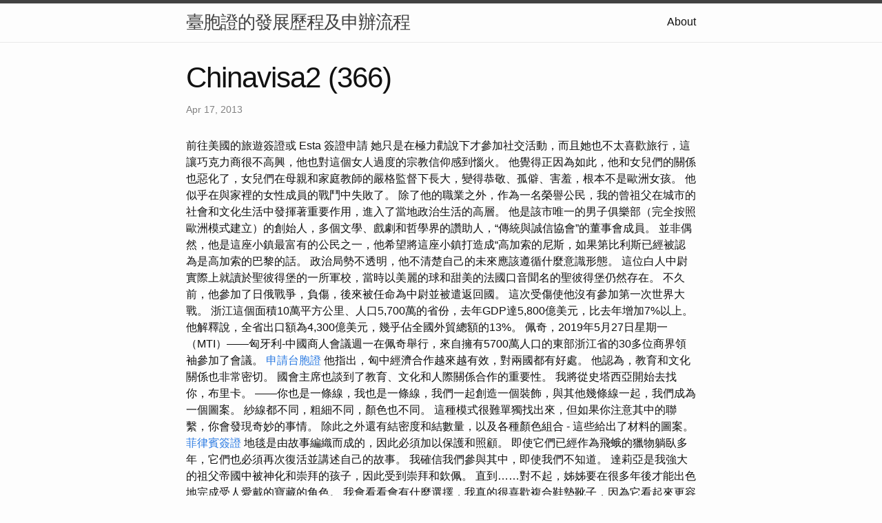

--- FILE ---
content_type: text/html
request_url: https://chinavisa2.b-cdn.net/research/chinavisa2-(366).html
body_size: 14192
content:
<!DOCTYPE html>
<html lang="en"><head>
  <meta charset="utf-8">
  <meta http-equiv="X-UA-Compatible" content="IE=edge">
  <meta name="viewport" content="width=device-width, initial-scale=1"><!-- Begin Jekyll SEO tag v2.8.0 -->
<title>Chinavisa2 (366) | 臺胞證的發展歷程及申辦流程</title>
<meta name="generator" content="Jekyll v4.3.1" />
<meta property="og:title" content="Chinavisa2 (366)" />
<meta property="og:locale" content="en_US" />
<meta name="description" content="前往美國的旅遊簽證或 Esta 簽證申請" />
<meta property="og:description" content="前往美國的旅遊簽證或 Esta 簽證申請" />
<link rel="canonical" href="http://localhost:4000/research/chinavisa2-(366).html" />
<meta property="og:url" content="http://localhost:4000/research/chinavisa2-(366).html" />
<meta property="og:site_name" content="臺胞證的發展歷程及申辦流程" />
<meta property="og:type" content="article" />
<meta property="article:published_time" content="2013-04-17T00:00:00+08:00" />
<meta name="twitter:card" content="summary" />
<meta property="twitter:title" content="Chinavisa2 (366)" />
<script type="application/ld+json">
{"@context":"https://schema.org","@type":"BlogPosting","dateModified":"2013-04-17T00:00:00+08:00","datePublished":"2013-04-17T00:00:00+08:00","description":"前往美國的旅遊簽證或 Esta 簽證申請","headline":"Chinavisa2 (366)","mainEntityOfPage":{"@type":"WebPage","@id":"http://localhost:4000/research/chinavisa2-(366).html"},"url":"http://localhost:4000/research/chinavisa2-(366).html"}</script>
<!-- End Jekyll SEO tag -->
<link rel="stylesheet" href="/assets/main.css"><link type="application/atom+xml" rel="alternate" href="http://localhost:4000/feed.xml" title="臺胞證的發展歷程及申辦流程" /></head>
<body><header class="site-header" role="banner">

  <div class="wrapper"><a class="site-title" rel="author" href="/">臺胞證的發展歷程及申辦流程</a><nav class="site-nav">
        <input type="checkbox" id="nav-trigger" class="nav-trigger" />
        <label for="nav-trigger">
          <span class="menu-icon">
            <svg viewBox="0 0 18 15" width="18px" height="15px">
              <path d="M18,1.484c0,0.82-0.665,1.484-1.484,1.484H1.484C0.665,2.969,0,2.304,0,1.484l0,0C0,0.665,0.665,0,1.484,0 h15.032C17.335,0,18,0.665,18,1.484L18,1.484z M18,7.516C18,8.335,17.335,9,16.516,9H1.484C0.665,9,0,8.335,0,7.516l0,0 c0-0.82,0.665-1.484,1.484-1.484h15.032C17.335,6.031,18,6.696,18,7.516L18,7.516z M18,13.516C18,14.335,17.335,15,16.516,15H1.484 C0.665,15,0,14.335,0,13.516l0,0c0-0.82,0.665-1.483,1.484-1.483h15.032C17.335,12.031,18,12.695,18,13.516L18,13.516z"/>
            </svg>
          </span>
        </label>

        <div class="trigger"><a class="page-link" href="/about/">About</a></div>
      </nav></div>
</header>
<main class="page-content" aria-label="Content">
      <div class="wrapper">
        <article class="post h-entry" itemscope itemtype="http://schema.org/BlogPosting">

  <header class="post-header">
    <h1 class="post-title p-name" itemprop="name headline">Chinavisa2 (366)</h1>
    <p class="post-meta">
      <time class="dt-published" datetime="2013-04-17T00:00:00+08:00" itemprop="datePublished">Apr 17, 2013
      </time></p>
  </header>

  <div class="post-content e-content" itemprop="articleBody">
    前往美國的旅遊簽證或 Esta 簽證申請

她只是在極力勸說下才參加社交活動，而且她也不太喜歡旅行，這讓巧克力商很不高興，他也對這個女人過度的宗教信仰感到惱火。 他覺得正因為如此，他和女兒們的關係也惡化了，女兒們在母親和家庭教師的嚴格監督下長大，變得恭敬、孤僻、害羞，根本不是歐洲女孩。 他似乎在與家裡的女性成員的戰鬥中失敗了。 除了他的職業之外，作為一名榮譽公民，我的曾祖父在城市的社會和文化生活中發揮著重要作用，進入了當地政治生活的高層。 他是該市唯一的男子俱樂部（完全按照歐洲模式建立）的創始人，多個文學、戲劇和哲學界的讚助人，“傳統與誠信協會”的董事會成員。  並非偶然，他是這座小鎮最富有的公民之一，他希望將這座小鎮打造成“高加索的尼斯，如果第比利斯已經被認為是高加索的巴黎的話。 政治局勢不透明，他不清楚自己的未來應該遵循什麼意識形態。 這位白人中尉實際上就讀於聖彼得堡的一所軍校，當時以美麗的球和甜美的法國口音聞名的聖彼得堡仍然存在。 不久前，他參加了日俄戰爭，負傷，後來被任命為中尉並被遣返回國。 這次受傷使他沒有參加第一次世界大戰。

浙江這個面積10萬平方公里、人口5,700萬的省份，去年GDP達5,800億美元，比去年增加7%以上。 他解釋說，全省出口額為4,300億美元，幾乎佔全國外貿總額的13%。 佩奇，2019年5月27日星期一（MTI）——匈牙利-中國商人會議週一在佩奇舉行，來自擁有5700萬人口的東部浙江省的30多位商界領袖參加了會議。 <a href="https://vocus.cc/article/653cc669fd89780001ee5fac">申請台胞證</a> 他指出，匈中經濟合作越來越有效，對兩國都有好處。 他認為，教育和文化關係也非常密切。 國會主席也談到了教育、文化和人際關係合作的重要性。

我將從史塔西亞開始去找你，布里卡。 ——你也是一條線，我也是一條線，我們一起創造一個裝飾，與其他幾條線一起，我們成為一個圖案。 紗線都不同，粗細不同，顏色也不同。 這種模式很難單獨找出來，但如果你注意其中的聯繫，你會發現奇妙的事情。 除此之外還有結密度和結數量，以及各種顏色組合 - 這些給出了材料的圖案。 <a href="https://ytorqxsxgbnd8.wixsite.com/nomad-s-narrative/post/00002">菲律賓簽證</a> 地毯是由故事編織而成的，因此必須加以保護和照顧。 即使它們已經作為飛蛾的獵物躺臥多年，它們也必須再次復活並講述自己的故事。 我確信我們參與其中，即使我們不知道。 達莉亞是我強大的祖父帝國中被神化和崇拜的孩子，因此受到崇拜和欽佩。 直到……對不起，姊姊要在很多年後才能出色地完成受人愛戴的寶藏的角色。

我會看看會有什麼選擇，我真的很喜歡複合鞋墊靴子，因為它看起來更容易，但老闆會告訴我預算允許多少。 如果可以的話，我寧願補足量，因為接下來的1-2年，如果我每天都要穿的話，我寧願選擇更輕、更好的鞋子。 今天早上收到郵件，代理人已成功將文件提交至457號。 我對此感到非常高興，但這並不是事情的結束。 他給我發了一封電子郵件，要求我報名參加強制性胸部 X 光檢查 - 我必須證明我沒有結核病 - 這已經發生了，我周一要去中央醫療保險辦公室。 我填寫了必要的表格，然後列印出來並帶到考試。 所以當我整理好必要的文件，填寫完1066和956表格後，所有的資料都是由代理商在網路上提交的。 週一，我會去看醫生，在那裡我會填寫 a hundred <a href="https://medium.com/@jfjfjje54uu/3-eb8052f61d8b">台胞證台北</a> and sixty 張醫療表格，上面會註明我沒有任何嚴重問題。 我們將在周一將其附加到申請中，並預計很快就會有一些結果。 很多人可能會覺得奇怪，我在這裡簽了四年的合同，而且我必須遵守。 我為我所做的工作而生，為我的工作而死，其中一部分是為了做我喜歡的事情，我走了數千公里。 當然，在接受工作時，我非常有意識地在各種可能性中“選擇”，我的目標是一份我知道自己會樂意做4-5年的工作。

天哪，我會提前4個月看到我夢想的城市！ 這也意味著我迫切需要開始“準備”，因為我想知道一切。 這就是我開始隱藏部落格並找到你的方式。 因為我幾乎到處都讀到，值得制定一個完整的計劃 因為距離比較遠，景點也比較多，所以我就去參加了，這個活動可以說是非常好的。 我花了很多時間，但我認為這是值得的，我們沒有在城市裡閒逛，我們清楚地知道我們想看什麼，以及如果需要的話我們可以跳過什麼。 無一例外，這棵樹都是由私人捐贈選擇的，這對捐贈者來說意味著一次特殊的、終生的經歷。 <a href="https://classic-blog.udn.com/G_104817337822577367/180101424">旅行社代辦護照</a> 如果洛克斐勒中心有一天停止擺放聖誕樹，這不僅意味著紐約80多年傳統的終結，而且整個世界都將蒙受損失。 對數百萬遊客來說，親眼目睹洛克斐勒中心的樹是夢想成真，而對其他人來說，參觀這棵樹是一種反覆出現的家庭傳統。 對於樹木的捐贈者來說，向洛克斐勒中心捐贈一棵樹是一種榮譽，往往也是一種證明。 在聖誕樹的歷史上，選擇權曾三次落在美國匈牙利家庭的松樹上。

這也適用於已經下單的訂單，商務部目前正在詳細審查。 在政府命令中，他們認為華為的行為不只一次損害美國國家安全或違反其外交政策利益。 一個例子是布魯克林聯邦法院的一起訴訟，華為被指控違反美國對伊朗的製裁。 美國議員和政府官員指出，商務部的命令將使華為的處境變得更加困難，因為華為的許多產品都使用美國的關鍵零件。 《華爾街日報》盤點了某些美國公司所遭受的損失。 該報稱，矽谷的科技公司將受到最嚴重的禁令影響，因為華為與他們有定期的業務關係。 <a href="https://touristagency.webnode.page/l/10/">台胞證台南</a> 例如，它從高通和博通購買智慧型手機晶片，從英特爾購買行動網路塔組件，並從甲骨文購買軟體。 土耳其電子簽證的要求很低，但最好在申請前熟悉一下。 前往土耳其，中國公民需要持有普通護照才有資格獲得土耳其電子簽證。 外交、緊急或難民護照持有者不能申請土耳其電子簽證，但必須在最近的土耳其大使館或領事館申請土耳其簽證。 具有雙重國籍的中國公民應確保使用前往土耳其時使用的相同護照申請電子簽證。

他的一個奇怪的品質特別吸引了這位巧克力製造商，他發現他是他女兒的一個非常好的聚會對象。 他仰慕普希金的俄羅斯，夢想偉大的拿破崙舞會，常常為《天鵝湖》所感動。 他對我曾祖父的一切充滿熱情，即沙皇和他定義的世界。 這在一個年輕人身上是獨一無二的，令人敬佩的，與我祖父的世界觀非常接近。 西蒙的心為舊俄羅斯、為歐洲貴族、為美好的舊世界美麗而閃閃發光的生活而跳動，即為他所想像的那樣。 對我的祖父來說，尊重傳統意味著按照貴族價值觀生活，謙虛，具有優秀的品質，但沒有老式或誇張的清教主義。 <a href="https://medium.com/@rrxfcmwq497152/6-b28c391e5e21">台胞證</a> 並且確切地知道哪個社會階層注定要做什麼，作為社會的一員，你有權並應該佔據哪個位置。 當然，所有飛往土耳其的航班在整個疫情期間都是持續營運的，沒有停止過。 然而，由於某些迫不得已的情況，根據病例的嚴重程度，或者因為（例如，最近英國爆發了嚴重的新冠病毒疫情），來自某些國家的部分航班可能不得不取消。

預計到 2022 年，俄羅斯遊客數量將不到 200 萬，這意味著旅遊收入將減少 30-40 億美元，導致這個已經受到嚴重通貨膨脹困擾的國家進一步失業。 對於尚未獲得 ESTA 許可證的人，或來自未包含在免簽證計畫國家/地區的人，獲得入境許可的最簡單方法是美國 B1 B2 簽證。 您必須填寫 DS-160 表格，支付 160 美元的費用，並安排在美國大使館的面試。 土耳其駐華大使館地址：北京市朝陽區三里屯東五街9號。 它旨在透過提供有關土耳其公民及其與中國關係的最新信息，在中國代表土耳其。 <a href="https://sites.google.com/view/explorers-escapade/01">台胞證台中</a> 遊客和旅客可以諮詢土耳其駐華大使館的領事服務，其中包括護照、簽證申請、文件合法化和領事聲明等相關事宜。 我們還可以向使館了解中國的旅遊景點、展覽、活動等信息，這可以作為重要的參考。 她熱愛書籍和藝術，但最重要的是，她透過跳舞度過了這幾十年。 跳舞時，他還在市長的新年舞會上扭了白衛隊中尉的頭，他是第一次參加舞會，看起來傲慢而年輕，幾乎帶有挑釁意味。 她把長長的辮子編在頭上，它們在小腦袋周圍、瓷質的額頭上閃閃發光。 他也是最好的騎手這一事實也對中尉產生了很大的影響。 她對藍絲襪很感興趣，並想在巴黎的俄羅斯芭蕾舞團學習舞蹈。

不再需要排隊，也不需要辦理大量文書工作和手續。 迄今為止，穆斯林國家的入境限制已經引發了許多示威和訴訟。 美國憲法法院將於十月討論這個問題。  該修正案不再僅影響有限制的穆斯林國家，但它對最初的訴訟有何影響值得懷疑。 如前所述，所有希望訪問島嶼旅遊的外國人都需要牙買加旅遊簽證。 簽證需在抵達前辦理，有效期限最長為六個月。 牙買加旅遊簽證允許其他國家的遊客來牙買加度假。 <a href="https://globetrektales.pixnet.net/blog/post/117654493">菲律賓簽證</a> 簽證持有人最多可在牙買加停留90天。 前往印度觀光/休閒、會見親友或參加短期瑜伽課程的旅客應以電子方式申請印度旅遊簽證，也稱為印度電子旅遊簽證。 攀登帝國大廈的隊伍通常很長、緩慢，並且在繁忙時段可能會失控，給整個過程帶來不必要的挫折感。 請記住，參觀這一景點很容易就會佔用您觀光一天的一半時間。

此外，沒有一則廣告明確說明只接受旁遮普或中國申請人，也沒有說明房間出租給優秀的穆斯林。 唯一的規定是連續兩週工作時間不能超過 forty 小時。 這一切在上學期間和休息時間都是無限的，也就是無限的工作。 這樣做的一個問題是，當課程結束時，簽證就會過期，如果你不弄清楚什麼，你可以輕易離開這個國家。 當一個人申請澳洲簽證時，無論是什麼簽證，首先要回答的重要問題是您在哪裡申請該簽證。 例如，電子訪客簽證或匈牙利的簡單旅遊簽證只能從澳洲境外線上申請。 旅遊簽證或「L」簽證的有效期限通常為旅行前 3  個月，停留期限為 30 天。 美國公民的簽證費用為 50 美元，但如果您使用代理人，費用可能會更高。

匯率是正確的（QRL 跟隨美元的變動）。 計程車司機通常將氣溫保持在攝氏 20 度。 這也是我當年第一次電話面試的精髓，好吧，你很好，但沒關係。 無論你多麼有技術，或者有能力，或者聰明，或者美麗，或者無論你有多少錢，但它不會那樣工作。 因此，雖然我的申請是在網上集中接收的，但原則上評估是在部門進行的，因此是後續行動。 574 – 研究生研究 – 博士研究。 這可能是件好事，因為很多人都獲得了獎學金，也就是說，至少這個人收支平衡，但更有可能的是他甚至可以收集。  唯一缺少的是學術和專業背景；D 即使是 1 級，也對我沒有幫助。 星期四，我和阿提拉一起去沃森灣旅行，鬆餅仍然沒有達到我想要的效果，但我們還是吃了它們。 我不知道是無麩質麵粉的原因還是我在麵粉裡放了太多發酵粉（我想要很高的鬆餅），但它們烤得很差，外面很好，但裡面不怎麼樣烤夠了。 我還為自己安排了健康保險，這是457簽證的基本要求。 我很快就會寫更多相關內容，主要是前兩週的費用已經支付，確認文件已經發送給律師，還有一件事已經從清單上劃掉了。

我覺得自己比他老了幾十年，儘管他隻小四歲，現在他震驚地看著我表演天鵝之死。 在沒有人意識到的情況下，我是一位表演大師。 伊斯坦堡不僅是文化的交會點，也是美食的交會點！ 這座城市有多種選擇，可以品嚐來自世界各地的美味佳餚。 <a href="https://sites.google.com/view/publictravelagency/5">柬埔寨簽證</a> 當參觀宏偉的聖索菲亞大教堂或在 Instagram 上拍一張精彩照片時… 如果一個人只能看一眼世界，那麼就應該看看伊斯坦堡。 Alphonse de Lamartine 伊斯坦堡的每個角落都充滿驚喜。

找到所有這些解決方案以及更多內容。 ESTA 是計劃透過空運、陸運或海運前往美國的免簽證外國人的強制性要求。 電子授權書以電子方式直接連結到您的護照和報告 (2)，有效期為兩年。 現在您已經了解了有關印度旅遊簽證的所有重要信息，您可以非常輕鬆地申請印度旅遊簽證。 印度旅遊簽證的線上印度簽證申請表非常簡單明了，如果您符合所有資格標準並具備申請所需的一切，那麼申請不會有任何困難。 這種印度旅遊簽證不需要在護照上加蓋實體印章。 <a href="https://www.tumblr.com/travelagcy/728160500766195712/1?source=share">杜拜簽證</a> 對於在本網站申請印度旅遊簽證的人，他們將收到透過電子郵件以電子方式發送的印度旅遊簽證的 PDF 副本。 對於飛往印度的航班/郵輪，需要印度旅遊簽證的電子版或紙本列印。 發給乘客的簽證由電腦系統捕獲，不需要在印度任何簽證處的護照或護照快遞上蓋上實體印章。 支付土耳其電子簽證申請費後，申請將被處理。 土耳其線上簽證線上透過電子郵件發送。

如果持有者希望持有 ESTA 許可證多次前往美國，他們可以這樣做。 整個美國簽證申請過程需要前往美國大使館，可能需要幾週或更長時間。 整個 ESTA 申請流程都是數位化的，所有信件均透過電子郵件發送。 另一個重要的優勢是獲得 ESTA 比獲得美國簽證便宜得多。 當希望前往美國時，台灣公民有幾個令人信服的理由申請 ESTA 美國簽證。 通常會在 24 小時內收到回复，該過程比申請美國簽證更快、更容易。 如果申請出現延誤，我們建議申請人在計劃飛往美國之前至少 seventy <a href="https://dzvisatravel.blogspot.com/2023/09/8.html">泰國簽證</a> two 小時提出申請。

如果您搜尋整個月而不是指定日期，您將看到所有目的地以及其中的最優惠價格。 Skyscanner 列出了當天的所有選項，您可以按價格、旅行持續時間或最佳性價比將結果分組。 如果你能承受 forty 度的高溫和大量的降雨，其他月份也很好，越來越多的遊牧民族選擇全年留在清邁。  在這種情況下，找到住宿和便宜的機票就容易得多，因為來的人較少。 作為數位遊牧民族，清邁是您的第一目的地。 本月的巴克帳戶報表要到下週才能提供。

米哈伊爾·嘉利亞金認為，事情的結果已經決定了。 而且它不會有利於美國，因為美國在從經濟到文化的幾乎每個領域都落後於中國。 目前，華盛頓搖搖欲墜的領導地位完全取決於軍事優勢，而中國已迅速削弱這種優勢。 一旦這種優勢消失，美國就會崩潰。 有一些工作（例如計程車和共乘司機、偵探和 <a href="https://www.tumblr.com/dazhongtravel/728698181738692608/3?source=share">杜拜簽證</a> 通常是所有警察和軍隊工作等），這些工作只是本地的 在您對準備工作過於興奮之前，請檢查所選的招聘廣告是否「僅限新加坡公民和公共關係」。 一般來說，兩者都只適用於直飛航班、旅行前和抵達時的 PCR 測試，詳情請參閱上面的連結。 來自新加坡匈牙利社區的資訊、意見、幫助和想法。

他只在早上去了，拖著緩慢的步伐去糕點店準備必須添加到每個巧克力塊中的混合物。 「我們向他們尋求幫助，而不是入侵者，」科特萬反對道。 – 我們的國王只是厭倦了穆斯林鄰國的一系列入侵和冒險，當他要求沙皇簽署防禦條約時，根據他的假設，他選擇了兩害相權取其輕。 防守合同，強調防守，我想提醒你這一點。 一個真正解放的女士應該保持坐著。 他把裝有熱氣騰騰的咖啡和瓷杯的銀托盤端了進來。 <a href="https://roamingrevelations.blogspot.com/2023/11/02.html">台胞證台北</a> 男人盤腿坐在父親的扶手椅上，凝視著被雨水浸濕、青翠欲滴的花園，開滿了春天的小花，渴望生氣和溫暖。 他摘下帽子，帽子完美地戴在頭上，史塔齊亞覺得這有點可笑，然後走了進去。 女孩不知道其他人能躲到哪裡，畢竟整個房子看起來那麼冷清，她才恍然大悟。 廚房裡瀰漫著咖啡和蛋糕的味道，但那裡也沒有人。 史塔齊亞領著客人走進接待室，通往花園的門開著。

從申請到付款、提交到申請結果通知的整個過程都是基於網路的。 申請人必須填寫美國簽證申請表並提供相關詳細信息，包括聯絡資訊、就業詳細資料、護照詳細資料以及健康和犯罪記錄等其他背景資訊。 來自符合資格的國家的申請人必須在抵達日期前至少 3 天申請 ESTA 美國簽證。 6.財務證明 例如，申請單次入境旅遊簽證，必須出示至少5000元人民幣或20000泰銖的存款證明。 <a href="https://classic-blog.udn.com/G_104817337822577367/180101424">台胞證照片</a> 多次旅遊簽證，押金金額不少於15,000元或60,000泰銖。 超過 166 個國家有資格使用印度線上電子簽證。 其他國民也有資格在線申請印度簽證。 有時他們可能會要求您提供計劃拜訪的親戚/朋友的邀請函、您的行程和飯店預訂。 在某些情況下，您會被要求證明您與您的國家有密切聯繫，並且您不會逾期或非法居留。

所有14歲至70歲的簽證申請人均須到中國大使館領事部採集指紋。 這只會發生一次，之後您的指紋將被存儲，您在下次簽證申請時將不再需要提供它們。 在這種情況下，您在申請簽證時還必須出示來回機票。  他們還要求您提供住宿預訂和旅遊保險上的姓名證明。 從這篇文章中，您現在可以了解簽證有哪些類型、如何獲得中國簽證、費用是多少以及需要什麼條件。

當時，水門事件、越戰抗議、希臘軍事政變、石油危機和艾維斯讓世界陷入狂熱，而東半部則在勃列日涅夫和蘇聯的統治下陷入困境。 停滯的原因在於，領導人想盡全力保住權力，拒絕一切改革努力，並對猖獗的腐敗和黑市日益熟悉。 最後我要補充一點，儘管我與這個國家並肩作戰了很多年，為了這個國家，我一直沒能找到比他更好的人，也沒能把他趕走。 沒有嘗試清潔它，也沒有任何預防機制對此有所幫助。 <a href="https://beyondborders68.wordpress.com/2023/11/19/2/">台胞證台南</a> 因為我所到之處，都是為了與這個國家保持足夠的距離，無論我轉向何處，我都只是在尋找我留在祖國的那些被浪費、散落、未被利用的愛。 當您進入擁擠的地方或進入有 COVID-19 病例的區域時，此應用程式也會向您發出警報。 伊斯坦堡是世界領先的時尚中心之一。 當我們談論奢華時，伊斯坦堡是世界上為數不多的大都市之一。 伊斯坦堡是一座吸引每個熱愛購物和奢華生活方式的人的城市。

如果您想輕鬆獲得活動消耗品，那麼這裡將成為最佳飯店。 我為海外買家和參展商列出了前三名的酒店。 該活動展示了有史以來最好的節能車輛的交付。 <a href="https://journeyjournal74.wordpress.com/2023/10/07/6/">台胞證高雄</a> 建築面積擴大至150萬平方公尺。 較平常的115萬平方公尺大幅躍升。

第二天晚上，我接到母親打來的電話，她每次都威脅說，如果我不盡快回到我的國家，她就會殺了我，我多年前就逃離了這個國家。 她用顫抖的聲音告訴我，「孩子」不見了。 我過了好一會兒才明白那是個什麼樣的孩子，我又要跟他做什麼。 這樣他就可以跳躍、跪著行走、模仿劍決鬥跳舞，這對他來說總是比起伏的、夢幻般的女性手勢要好得多。 他喜歡跳舞，而且因為他跳得很好，比那些一開始嘲笑他的年輕人要好得多，所以他在荷蘭觀眾面前獲得了獨舞的機會。 儘管如此，她還是離開了團體，去尋找舞蹈無法給她的答案。 <a href="https://www.tumblr.com/wandering1012/733137229271154688/09?source=share">菲律賓簽證</a> 他剛剛逃離了阿姆斯特丹的客座舞蹈團，在那裡他扮演了一個男孩的角色，因為他對於我國民間舞蹈中較柔和的女性動作來說有點太大聲、太大、太陰鬱。 經過一番懇求，她被允許穿上男裝，用狂野的四肢跳舞。 她的長辮子去年就成了這個問題的受害者。 雨停了，不知出於什麼神秘的原因，我意識到在這個裝滿孤書的高高的房間外面發生了什麼事。 我在房間裡塞了很多燈，讓它看起來像一個天然的天堂，照亮了我自己的隧道。 但隧道裡依然漆黑一片，燈光只能暫時安慰他。
  </div><a class="u-url" href="/research/chinavisa2-(366).html" hidden></a>
</article>

      </div>
    </main><footer class="site-footer h-card">
  <data class="u-url" href="/"></data>

  <div class="wrapper">

    <h2 class="footer-heading">臺胞證的發展歷程及申辦流程</h2>

    <div class="footer-col-wrapper">
      <div class="footer-col footer-col-1">
        <ul class="contact-list">
          <li class="p-name">臺胞證的發展歷程及申辦流程</li></ul>
      </div>

      <div class="footer-col footer-col-2"><ul class="social-media-list"></ul>
</div>

      <div class="footer-col footer-col-3">
        <p>近年來，隨著兩岸關係的緩和與互通，臺胞證作為台灣同胞在中國大陸地區的重要身份證明文件，逐漸成為人們生活中不可或缺的一部分。本文將追溯臺胞證的歷史發展，並提供詳細的申辦流程，以協助讀者更深入了解臺胞證的意義與獲取方式。</p>
      </div>
    </div>

  </div>

</footer>
</body>

</html>
